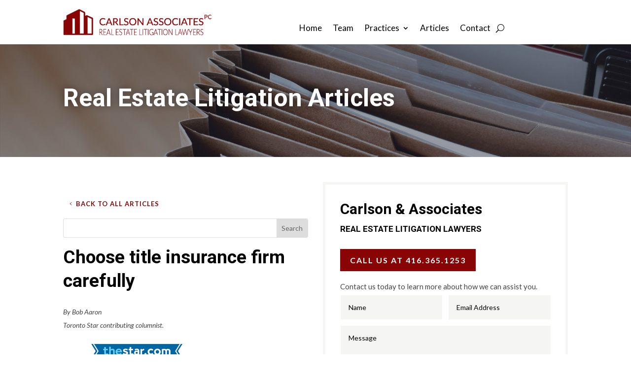

--- FILE ---
content_type: text/html; charset=utf-8
request_url: https://www.google.com/recaptcha/api2/anchor?ar=1&k=6LdsjsQpAAAAAC2yBWYsf0AF6J59VYkVSGT_OEsf&co=aHR0cHM6Ly9jYXJsc29uYXNzb2NpYXRlcy5jYTo0NDM.&hl=en&v=PoyoqOPhxBO7pBk68S4YbpHZ&size=invisible&anchor-ms=20000&execute-ms=30000&cb=kvwouqa91e40
body_size: 48832
content:
<!DOCTYPE HTML><html dir="ltr" lang="en"><head><meta http-equiv="Content-Type" content="text/html; charset=UTF-8">
<meta http-equiv="X-UA-Compatible" content="IE=edge">
<title>reCAPTCHA</title>
<style type="text/css">
/* cyrillic-ext */
@font-face {
  font-family: 'Roboto';
  font-style: normal;
  font-weight: 400;
  font-stretch: 100%;
  src: url(//fonts.gstatic.com/s/roboto/v48/KFO7CnqEu92Fr1ME7kSn66aGLdTylUAMa3GUBHMdazTgWw.woff2) format('woff2');
  unicode-range: U+0460-052F, U+1C80-1C8A, U+20B4, U+2DE0-2DFF, U+A640-A69F, U+FE2E-FE2F;
}
/* cyrillic */
@font-face {
  font-family: 'Roboto';
  font-style: normal;
  font-weight: 400;
  font-stretch: 100%;
  src: url(//fonts.gstatic.com/s/roboto/v48/KFO7CnqEu92Fr1ME7kSn66aGLdTylUAMa3iUBHMdazTgWw.woff2) format('woff2');
  unicode-range: U+0301, U+0400-045F, U+0490-0491, U+04B0-04B1, U+2116;
}
/* greek-ext */
@font-face {
  font-family: 'Roboto';
  font-style: normal;
  font-weight: 400;
  font-stretch: 100%;
  src: url(//fonts.gstatic.com/s/roboto/v48/KFO7CnqEu92Fr1ME7kSn66aGLdTylUAMa3CUBHMdazTgWw.woff2) format('woff2');
  unicode-range: U+1F00-1FFF;
}
/* greek */
@font-face {
  font-family: 'Roboto';
  font-style: normal;
  font-weight: 400;
  font-stretch: 100%;
  src: url(//fonts.gstatic.com/s/roboto/v48/KFO7CnqEu92Fr1ME7kSn66aGLdTylUAMa3-UBHMdazTgWw.woff2) format('woff2');
  unicode-range: U+0370-0377, U+037A-037F, U+0384-038A, U+038C, U+038E-03A1, U+03A3-03FF;
}
/* math */
@font-face {
  font-family: 'Roboto';
  font-style: normal;
  font-weight: 400;
  font-stretch: 100%;
  src: url(//fonts.gstatic.com/s/roboto/v48/KFO7CnqEu92Fr1ME7kSn66aGLdTylUAMawCUBHMdazTgWw.woff2) format('woff2');
  unicode-range: U+0302-0303, U+0305, U+0307-0308, U+0310, U+0312, U+0315, U+031A, U+0326-0327, U+032C, U+032F-0330, U+0332-0333, U+0338, U+033A, U+0346, U+034D, U+0391-03A1, U+03A3-03A9, U+03B1-03C9, U+03D1, U+03D5-03D6, U+03F0-03F1, U+03F4-03F5, U+2016-2017, U+2034-2038, U+203C, U+2040, U+2043, U+2047, U+2050, U+2057, U+205F, U+2070-2071, U+2074-208E, U+2090-209C, U+20D0-20DC, U+20E1, U+20E5-20EF, U+2100-2112, U+2114-2115, U+2117-2121, U+2123-214F, U+2190, U+2192, U+2194-21AE, U+21B0-21E5, U+21F1-21F2, U+21F4-2211, U+2213-2214, U+2216-22FF, U+2308-230B, U+2310, U+2319, U+231C-2321, U+2336-237A, U+237C, U+2395, U+239B-23B7, U+23D0, U+23DC-23E1, U+2474-2475, U+25AF, U+25B3, U+25B7, U+25BD, U+25C1, U+25CA, U+25CC, U+25FB, U+266D-266F, U+27C0-27FF, U+2900-2AFF, U+2B0E-2B11, U+2B30-2B4C, U+2BFE, U+3030, U+FF5B, U+FF5D, U+1D400-1D7FF, U+1EE00-1EEFF;
}
/* symbols */
@font-face {
  font-family: 'Roboto';
  font-style: normal;
  font-weight: 400;
  font-stretch: 100%;
  src: url(//fonts.gstatic.com/s/roboto/v48/KFO7CnqEu92Fr1ME7kSn66aGLdTylUAMaxKUBHMdazTgWw.woff2) format('woff2');
  unicode-range: U+0001-000C, U+000E-001F, U+007F-009F, U+20DD-20E0, U+20E2-20E4, U+2150-218F, U+2190, U+2192, U+2194-2199, U+21AF, U+21E6-21F0, U+21F3, U+2218-2219, U+2299, U+22C4-22C6, U+2300-243F, U+2440-244A, U+2460-24FF, U+25A0-27BF, U+2800-28FF, U+2921-2922, U+2981, U+29BF, U+29EB, U+2B00-2BFF, U+4DC0-4DFF, U+FFF9-FFFB, U+10140-1018E, U+10190-1019C, U+101A0, U+101D0-101FD, U+102E0-102FB, U+10E60-10E7E, U+1D2C0-1D2D3, U+1D2E0-1D37F, U+1F000-1F0FF, U+1F100-1F1AD, U+1F1E6-1F1FF, U+1F30D-1F30F, U+1F315, U+1F31C, U+1F31E, U+1F320-1F32C, U+1F336, U+1F378, U+1F37D, U+1F382, U+1F393-1F39F, U+1F3A7-1F3A8, U+1F3AC-1F3AF, U+1F3C2, U+1F3C4-1F3C6, U+1F3CA-1F3CE, U+1F3D4-1F3E0, U+1F3ED, U+1F3F1-1F3F3, U+1F3F5-1F3F7, U+1F408, U+1F415, U+1F41F, U+1F426, U+1F43F, U+1F441-1F442, U+1F444, U+1F446-1F449, U+1F44C-1F44E, U+1F453, U+1F46A, U+1F47D, U+1F4A3, U+1F4B0, U+1F4B3, U+1F4B9, U+1F4BB, U+1F4BF, U+1F4C8-1F4CB, U+1F4D6, U+1F4DA, U+1F4DF, U+1F4E3-1F4E6, U+1F4EA-1F4ED, U+1F4F7, U+1F4F9-1F4FB, U+1F4FD-1F4FE, U+1F503, U+1F507-1F50B, U+1F50D, U+1F512-1F513, U+1F53E-1F54A, U+1F54F-1F5FA, U+1F610, U+1F650-1F67F, U+1F687, U+1F68D, U+1F691, U+1F694, U+1F698, U+1F6AD, U+1F6B2, U+1F6B9-1F6BA, U+1F6BC, U+1F6C6-1F6CF, U+1F6D3-1F6D7, U+1F6E0-1F6EA, U+1F6F0-1F6F3, U+1F6F7-1F6FC, U+1F700-1F7FF, U+1F800-1F80B, U+1F810-1F847, U+1F850-1F859, U+1F860-1F887, U+1F890-1F8AD, U+1F8B0-1F8BB, U+1F8C0-1F8C1, U+1F900-1F90B, U+1F93B, U+1F946, U+1F984, U+1F996, U+1F9E9, U+1FA00-1FA6F, U+1FA70-1FA7C, U+1FA80-1FA89, U+1FA8F-1FAC6, U+1FACE-1FADC, U+1FADF-1FAE9, U+1FAF0-1FAF8, U+1FB00-1FBFF;
}
/* vietnamese */
@font-face {
  font-family: 'Roboto';
  font-style: normal;
  font-weight: 400;
  font-stretch: 100%;
  src: url(//fonts.gstatic.com/s/roboto/v48/KFO7CnqEu92Fr1ME7kSn66aGLdTylUAMa3OUBHMdazTgWw.woff2) format('woff2');
  unicode-range: U+0102-0103, U+0110-0111, U+0128-0129, U+0168-0169, U+01A0-01A1, U+01AF-01B0, U+0300-0301, U+0303-0304, U+0308-0309, U+0323, U+0329, U+1EA0-1EF9, U+20AB;
}
/* latin-ext */
@font-face {
  font-family: 'Roboto';
  font-style: normal;
  font-weight: 400;
  font-stretch: 100%;
  src: url(//fonts.gstatic.com/s/roboto/v48/KFO7CnqEu92Fr1ME7kSn66aGLdTylUAMa3KUBHMdazTgWw.woff2) format('woff2');
  unicode-range: U+0100-02BA, U+02BD-02C5, U+02C7-02CC, U+02CE-02D7, U+02DD-02FF, U+0304, U+0308, U+0329, U+1D00-1DBF, U+1E00-1E9F, U+1EF2-1EFF, U+2020, U+20A0-20AB, U+20AD-20C0, U+2113, U+2C60-2C7F, U+A720-A7FF;
}
/* latin */
@font-face {
  font-family: 'Roboto';
  font-style: normal;
  font-weight: 400;
  font-stretch: 100%;
  src: url(//fonts.gstatic.com/s/roboto/v48/KFO7CnqEu92Fr1ME7kSn66aGLdTylUAMa3yUBHMdazQ.woff2) format('woff2');
  unicode-range: U+0000-00FF, U+0131, U+0152-0153, U+02BB-02BC, U+02C6, U+02DA, U+02DC, U+0304, U+0308, U+0329, U+2000-206F, U+20AC, U+2122, U+2191, U+2193, U+2212, U+2215, U+FEFF, U+FFFD;
}
/* cyrillic-ext */
@font-face {
  font-family: 'Roboto';
  font-style: normal;
  font-weight: 500;
  font-stretch: 100%;
  src: url(//fonts.gstatic.com/s/roboto/v48/KFO7CnqEu92Fr1ME7kSn66aGLdTylUAMa3GUBHMdazTgWw.woff2) format('woff2');
  unicode-range: U+0460-052F, U+1C80-1C8A, U+20B4, U+2DE0-2DFF, U+A640-A69F, U+FE2E-FE2F;
}
/* cyrillic */
@font-face {
  font-family: 'Roboto';
  font-style: normal;
  font-weight: 500;
  font-stretch: 100%;
  src: url(//fonts.gstatic.com/s/roboto/v48/KFO7CnqEu92Fr1ME7kSn66aGLdTylUAMa3iUBHMdazTgWw.woff2) format('woff2');
  unicode-range: U+0301, U+0400-045F, U+0490-0491, U+04B0-04B1, U+2116;
}
/* greek-ext */
@font-face {
  font-family: 'Roboto';
  font-style: normal;
  font-weight: 500;
  font-stretch: 100%;
  src: url(//fonts.gstatic.com/s/roboto/v48/KFO7CnqEu92Fr1ME7kSn66aGLdTylUAMa3CUBHMdazTgWw.woff2) format('woff2');
  unicode-range: U+1F00-1FFF;
}
/* greek */
@font-face {
  font-family: 'Roboto';
  font-style: normal;
  font-weight: 500;
  font-stretch: 100%;
  src: url(//fonts.gstatic.com/s/roboto/v48/KFO7CnqEu92Fr1ME7kSn66aGLdTylUAMa3-UBHMdazTgWw.woff2) format('woff2');
  unicode-range: U+0370-0377, U+037A-037F, U+0384-038A, U+038C, U+038E-03A1, U+03A3-03FF;
}
/* math */
@font-face {
  font-family: 'Roboto';
  font-style: normal;
  font-weight: 500;
  font-stretch: 100%;
  src: url(//fonts.gstatic.com/s/roboto/v48/KFO7CnqEu92Fr1ME7kSn66aGLdTylUAMawCUBHMdazTgWw.woff2) format('woff2');
  unicode-range: U+0302-0303, U+0305, U+0307-0308, U+0310, U+0312, U+0315, U+031A, U+0326-0327, U+032C, U+032F-0330, U+0332-0333, U+0338, U+033A, U+0346, U+034D, U+0391-03A1, U+03A3-03A9, U+03B1-03C9, U+03D1, U+03D5-03D6, U+03F0-03F1, U+03F4-03F5, U+2016-2017, U+2034-2038, U+203C, U+2040, U+2043, U+2047, U+2050, U+2057, U+205F, U+2070-2071, U+2074-208E, U+2090-209C, U+20D0-20DC, U+20E1, U+20E5-20EF, U+2100-2112, U+2114-2115, U+2117-2121, U+2123-214F, U+2190, U+2192, U+2194-21AE, U+21B0-21E5, U+21F1-21F2, U+21F4-2211, U+2213-2214, U+2216-22FF, U+2308-230B, U+2310, U+2319, U+231C-2321, U+2336-237A, U+237C, U+2395, U+239B-23B7, U+23D0, U+23DC-23E1, U+2474-2475, U+25AF, U+25B3, U+25B7, U+25BD, U+25C1, U+25CA, U+25CC, U+25FB, U+266D-266F, U+27C0-27FF, U+2900-2AFF, U+2B0E-2B11, U+2B30-2B4C, U+2BFE, U+3030, U+FF5B, U+FF5D, U+1D400-1D7FF, U+1EE00-1EEFF;
}
/* symbols */
@font-face {
  font-family: 'Roboto';
  font-style: normal;
  font-weight: 500;
  font-stretch: 100%;
  src: url(//fonts.gstatic.com/s/roboto/v48/KFO7CnqEu92Fr1ME7kSn66aGLdTylUAMaxKUBHMdazTgWw.woff2) format('woff2');
  unicode-range: U+0001-000C, U+000E-001F, U+007F-009F, U+20DD-20E0, U+20E2-20E4, U+2150-218F, U+2190, U+2192, U+2194-2199, U+21AF, U+21E6-21F0, U+21F3, U+2218-2219, U+2299, U+22C4-22C6, U+2300-243F, U+2440-244A, U+2460-24FF, U+25A0-27BF, U+2800-28FF, U+2921-2922, U+2981, U+29BF, U+29EB, U+2B00-2BFF, U+4DC0-4DFF, U+FFF9-FFFB, U+10140-1018E, U+10190-1019C, U+101A0, U+101D0-101FD, U+102E0-102FB, U+10E60-10E7E, U+1D2C0-1D2D3, U+1D2E0-1D37F, U+1F000-1F0FF, U+1F100-1F1AD, U+1F1E6-1F1FF, U+1F30D-1F30F, U+1F315, U+1F31C, U+1F31E, U+1F320-1F32C, U+1F336, U+1F378, U+1F37D, U+1F382, U+1F393-1F39F, U+1F3A7-1F3A8, U+1F3AC-1F3AF, U+1F3C2, U+1F3C4-1F3C6, U+1F3CA-1F3CE, U+1F3D4-1F3E0, U+1F3ED, U+1F3F1-1F3F3, U+1F3F5-1F3F7, U+1F408, U+1F415, U+1F41F, U+1F426, U+1F43F, U+1F441-1F442, U+1F444, U+1F446-1F449, U+1F44C-1F44E, U+1F453, U+1F46A, U+1F47D, U+1F4A3, U+1F4B0, U+1F4B3, U+1F4B9, U+1F4BB, U+1F4BF, U+1F4C8-1F4CB, U+1F4D6, U+1F4DA, U+1F4DF, U+1F4E3-1F4E6, U+1F4EA-1F4ED, U+1F4F7, U+1F4F9-1F4FB, U+1F4FD-1F4FE, U+1F503, U+1F507-1F50B, U+1F50D, U+1F512-1F513, U+1F53E-1F54A, U+1F54F-1F5FA, U+1F610, U+1F650-1F67F, U+1F687, U+1F68D, U+1F691, U+1F694, U+1F698, U+1F6AD, U+1F6B2, U+1F6B9-1F6BA, U+1F6BC, U+1F6C6-1F6CF, U+1F6D3-1F6D7, U+1F6E0-1F6EA, U+1F6F0-1F6F3, U+1F6F7-1F6FC, U+1F700-1F7FF, U+1F800-1F80B, U+1F810-1F847, U+1F850-1F859, U+1F860-1F887, U+1F890-1F8AD, U+1F8B0-1F8BB, U+1F8C0-1F8C1, U+1F900-1F90B, U+1F93B, U+1F946, U+1F984, U+1F996, U+1F9E9, U+1FA00-1FA6F, U+1FA70-1FA7C, U+1FA80-1FA89, U+1FA8F-1FAC6, U+1FACE-1FADC, U+1FADF-1FAE9, U+1FAF0-1FAF8, U+1FB00-1FBFF;
}
/* vietnamese */
@font-face {
  font-family: 'Roboto';
  font-style: normal;
  font-weight: 500;
  font-stretch: 100%;
  src: url(//fonts.gstatic.com/s/roboto/v48/KFO7CnqEu92Fr1ME7kSn66aGLdTylUAMa3OUBHMdazTgWw.woff2) format('woff2');
  unicode-range: U+0102-0103, U+0110-0111, U+0128-0129, U+0168-0169, U+01A0-01A1, U+01AF-01B0, U+0300-0301, U+0303-0304, U+0308-0309, U+0323, U+0329, U+1EA0-1EF9, U+20AB;
}
/* latin-ext */
@font-face {
  font-family: 'Roboto';
  font-style: normal;
  font-weight: 500;
  font-stretch: 100%;
  src: url(//fonts.gstatic.com/s/roboto/v48/KFO7CnqEu92Fr1ME7kSn66aGLdTylUAMa3KUBHMdazTgWw.woff2) format('woff2');
  unicode-range: U+0100-02BA, U+02BD-02C5, U+02C7-02CC, U+02CE-02D7, U+02DD-02FF, U+0304, U+0308, U+0329, U+1D00-1DBF, U+1E00-1E9F, U+1EF2-1EFF, U+2020, U+20A0-20AB, U+20AD-20C0, U+2113, U+2C60-2C7F, U+A720-A7FF;
}
/* latin */
@font-face {
  font-family: 'Roboto';
  font-style: normal;
  font-weight: 500;
  font-stretch: 100%;
  src: url(//fonts.gstatic.com/s/roboto/v48/KFO7CnqEu92Fr1ME7kSn66aGLdTylUAMa3yUBHMdazQ.woff2) format('woff2');
  unicode-range: U+0000-00FF, U+0131, U+0152-0153, U+02BB-02BC, U+02C6, U+02DA, U+02DC, U+0304, U+0308, U+0329, U+2000-206F, U+20AC, U+2122, U+2191, U+2193, U+2212, U+2215, U+FEFF, U+FFFD;
}
/* cyrillic-ext */
@font-face {
  font-family: 'Roboto';
  font-style: normal;
  font-weight: 900;
  font-stretch: 100%;
  src: url(//fonts.gstatic.com/s/roboto/v48/KFO7CnqEu92Fr1ME7kSn66aGLdTylUAMa3GUBHMdazTgWw.woff2) format('woff2');
  unicode-range: U+0460-052F, U+1C80-1C8A, U+20B4, U+2DE0-2DFF, U+A640-A69F, U+FE2E-FE2F;
}
/* cyrillic */
@font-face {
  font-family: 'Roboto';
  font-style: normal;
  font-weight: 900;
  font-stretch: 100%;
  src: url(//fonts.gstatic.com/s/roboto/v48/KFO7CnqEu92Fr1ME7kSn66aGLdTylUAMa3iUBHMdazTgWw.woff2) format('woff2');
  unicode-range: U+0301, U+0400-045F, U+0490-0491, U+04B0-04B1, U+2116;
}
/* greek-ext */
@font-face {
  font-family: 'Roboto';
  font-style: normal;
  font-weight: 900;
  font-stretch: 100%;
  src: url(//fonts.gstatic.com/s/roboto/v48/KFO7CnqEu92Fr1ME7kSn66aGLdTylUAMa3CUBHMdazTgWw.woff2) format('woff2');
  unicode-range: U+1F00-1FFF;
}
/* greek */
@font-face {
  font-family: 'Roboto';
  font-style: normal;
  font-weight: 900;
  font-stretch: 100%;
  src: url(//fonts.gstatic.com/s/roboto/v48/KFO7CnqEu92Fr1ME7kSn66aGLdTylUAMa3-UBHMdazTgWw.woff2) format('woff2');
  unicode-range: U+0370-0377, U+037A-037F, U+0384-038A, U+038C, U+038E-03A1, U+03A3-03FF;
}
/* math */
@font-face {
  font-family: 'Roboto';
  font-style: normal;
  font-weight: 900;
  font-stretch: 100%;
  src: url(//fonts.gstatic.com/s/roboto/v48/KFO7CnqEu92Fr1ME7kSn66aGLdTylUAMawCUBHMdazTgWw.woff2) format('woff2');
  unicode-range: U+0302-0303, U+0305, U+0307-0308, U+0310, U+0312, U+0315, U+031A, U+0326-0327, U+032C, U+032F-0330, U+0332-0333, U+0338, U+033A, U+0346, U+034D, U+0391-03A1, U+03A3-03A9, U+03B1-03C9, U+03D1, U+03D5-03D6, U+03F0-03F1, U+03F4-03F5, U+2016-2017, U+2034-2038, U+203C, U+2040, U+2043, U+2047, U+2050, U+2057, U+205F, U+2070-2071, U+2074-208E, U+2090-209C, U+20D0-20DC, U+20E1, U+20E5-20EF, U+2100-2112, U+2114-2115, U+2117-2121, U+2123-214F, U+2190, U+2192, U+2194-21AE, U+21B0-21E5, U+21F1-21F2, U+21F4-2211, U+2213-2214, U+2216-22FF, U+2308-230B, U+2310, U+2319, U+231C-2321, U+2336-237A, U+237C, U+2395, U+239B-23B7, U+23D0, U+23DC-23E1, U+2474-2475, U+25AF, U+25B3, U+25B7, U+25BD, U+25C1, U+25CA, U+25CC, U+25FB, U+266D-266F, U+27C0-27FF, U+2900-2AFF, U+2B0E-2B11, U+2B30-2B4C, U+2BFE, U+3030, U+FF5B, U+FF5D, U+1D400-1D7FF, U+1EE00-1EEFF;
}
/* symbols */
@font-face {
  font-family: 'Roboto';
  font-style: normal;
  font-weight: 900;
  font-stretch: 100%;
  src: url(//fonts.gstatic.com/s/roboto/v48/KFO7CnqEu92Fr1ME7kSn66aGLdTylUAMaxKUBHMdazTgWw.woff2) format('woff2');
  unicode-range: U+0001-000C, U+000E-001F, U+007F-009F, U+20DD-20E0, U+20E2-20E4, U+2150-218F, U+2190, U+2192, U+2194-2199, U+21AF, U+21E6-21F0, U+21F3, U+2218-2219, U+2299, U+22C4-22C6, U+2300-243F, U+2440-244A, U+2460-24FF, U+25A0-27BF, U+2800-28FF, U+2921-2922, U+2981, U+29BF, U+29EB, U+2B00-2BFF, U+4DC0-4DFF, U+FFF9-FFFB, U+10140-1018E, U+10190-1019C, U+101A0, U+101D0-101FD, U+102E0-102FB, U+10E60-10E7E, U+1D2C0-1D2D3, U+1D2E0-1D37F, U+1F000-1F0FF, U+1F100-1F1AD, U+1F1E6-1F1FF, U+1F30D-1F30F, U+1F315, U+1F31C, U+1F31E, U+1F320-1F32C, U+1F336, U+1F378, U+1F37D, U+1F382, U+1F393-1F39F, U+1F3A7-1F3A8, U+1F3AC-1F3AF, U+1F3C2, U+1F3C4-1F3C6, U+1F3CA-1F3CE, U+1F3D4-1F3E0, U+1F3ED, U+1F3F1-1F3F3, U+1F3F5-1F3F7, U+1F408, U+1F415, U+1F41F, U+1F426, U+1F43F, U+1F441-1F442, U+1F444, U+1F446-1F449, U+1F44C-1F44E, U+1F453, U+1F46A, U+1F47D, U+1F4A3, U+1F4B0, U+1F4B3, U+1F4B9, U+1F4BB, U+1F4BF, U+1F4C8-1F4CB, U+1F4D6, U+1F4DA, U+1F4DF, U+1F4E3-1F4E6, U+1F4EA-1F4ED, U+1F4F7, U+1F4F9-1F4FB, U+1F4FD-1F4FE, U+1F503, U+1F507-1F50B, U+1F50D, U+1F512-1F513, U+1F53E-1F54A, U+1F54F-1F5FA, U+1F610, U+1F650-1F67F, U+1F687, U+1F68D, U+1F691, U+1F694, U+1F698, U+1F6AD, U+1F6B2, U+1F6B9-1F6BA, U+1F6BC, U+1F6C6-1F6CF, U+1F6D3-1F6D7, U+1F6E0-1F6EA, U+1F6F0-1F6F3, U+1F6F7-1F6FC, U+1F700-1F7FF, U+1F800-1F80B, U+1F810-1F847, U+1F850-1F859, U+1F860-1F887, U+1F890-1F8AD, U+1F8B0-1F8BB, U+1F8C0-1F8C1, U+1F900-1F90B, U+1F93B, U+1F946, U+1F984, U+1F996, U+1F9E9, U+1FA00-1FA6F, U+1FA70-1FA7C, U+1FA80-1FA89, U+1FA8F-1FAC6, U+1FACE-1FADC, U+1FADF-1FAE9, U+1FAF0-1FAF8, U+1FB00-1FBFF;
}
/* vietnamese */
@font-face {
  font-family: 'Roboto';
  font-style: normal;
  font-weight: 900;
  font-stretch: 100%;
  src: url(//fonts.gstatic.com/s/roboto/v48/KFO7CnqEu92Fr1ME7kSn66aGLdTylUAMa3OUBHMdazTgWw.woff2) format('woff2');
  unicode-range: U+0102-0103, U+0110-0111, U+0128-0129, U+0168-0169, U+01A0-01A1, U+01AF-01B0, U+0300-0301, U+0303-0304, U+0308-0309, U+0323, U+0329, U+1EA0-1EF9, U+20AB;
}
/* latin-ext */
@font-face {
  font-family: 'Roboto';
  font-style: normal;
  font-weight: 900;
  font-stretch: 100%;
  src: url(//fonts.gstatic.com/s/roboto/v48/KFO7CnqEu92Fr1ME7kSn66aGLdTylUAMa3KUBHMdazTgWw.woff2) format('woff2');
  unicode-range: U+0100-02BA, U+02BD-02C5, U+02C7-02CC, U+02CE-02D7, U+02DD-02FF, U+0304, U+0308, U+0329, U+1D00-1DBF, U+1E00-1E9F, U+1EF2-1EFF, U+2020, U+20A0-20AB, U+20AD-20C0, U+2113, U+2C60-2C7F, U+A720-A7FF;
}
/* latin */
@font-face {
  font-family: 'Roboto';
  font-style: normal;
  font-weight: 900;
  font-stretch: 100%;
  src: url(//fonts.gstatic.com/s/roboto/v48/KFO7CnqEu92Fr1ME7kSn66aGLdTylUAMa3yUBHMdazQ.woff2) format('woff2');
  unicode-range: U+0000-00FF, U+0131, U+0152-0153, U+02BB-02BC, U+02C6, U+02DA, U+02DC, U+0304, U+0308, U+0329, U+2000-206F, U+20AC, U+2122, U+2191, U+2193, U+2212, U+2215, U+FEFF, U+FFFD;
}

</style>
<link rel="stylesheet" type="text/css" href="https://www.gstatic.com/recaptcha/releases/PoyoqOPhxBO7pBk68S4YbpHZ/styles__ltr.css">
<script nonce="T2y1qjc1na7MOf7TxPC0Ow" type="text/javascript">window['__recaptcha_api'] = 'https://www.google.com/recaptcha/api2/';</script>
<script type="text/javascript" src="https://www.gstatic.com/recaptcha/releases/PoyoqOPhxBO7pBk68S4YbpHZ/recaptcha__en.js" nonce="T2y1qjc1na7MOf7TxPC0Ow">
      
    </script></head>
<body><div id="rc-anchor-alert" class="rc-anchor-alert"></div>
<input type="hidden" id="recaptcha-token" value="[base64]">
<script type="text/javascript" nonce="T2y1qjc1na7MOf7TxPC0Ow">
      recaptcha.anchor.Main.init("[\x22ainput\x22,[\x22bgdata\x22,\x22\x22,\[base64]/[base64]/[base64]/ZyhXLGgpOnEoW04sMjEsbF0sVywwKSxoKSxmYWxzZSxmYWxzZSl9Y2F0Y2goayl7RygzNTgsVyk/[base64]/[base64]/[base64]/[base64]/[base64]/[base64]/[base64]/bmV3IEJbT10oRFswXSk6dz09Mj9uZXcgQltPXShEWzBdLERbMV0pOnc9PTM/bmV3IEJbT10oRFswXSxEWzFdLERbMl0pOnc9PTQ/[base64]/[base64]/[base64]/[base64]/[base64]\\u003d\x22,\[base64]\\u003d\x22,\x22FcKrPi9sP3jDlnvCkhwQw4fDkMK0wqZObx7Ci3VmCsKZw7jCoSzCr0fCrsKZfsKfwp4BEMKXOWxbw5NhHsOLFzd6wr3DsnoucEFyw6/Drnwwwpw1w6kOZFIxesK/w7Vrw4NyXcKJw6IBOMKrEsKjOCDDvsOCaT1Mw7nCjcOufh8OFCLDqcOjw4t1FTwKw4QOwqbDuMKba8Oww58fw5XDh3rDicK3wpLDn8O/RMOJZ8Otw5zDisKZWMKlZMKkwpDDnDDDl13Cs0JyOTfDqcO8wrfDjjrCusOXwpJSw47CrVIOw6XDkBcxT8K7Y3LDl27Djy3DqDjCi8Kqw70KXcKlXsOMDcKlA8OvwpvCgsKYw4Jaw5hYw7p4XkfDvHLDlsK4ScOCw4kFw5DDuV7DgcOWHGEQOsOUO8K/NXLCoMOjJSQPFMOBwoBeI3HDnFlBwq0Ee8KDAGonw6PDq0/DhsOewo12H8OpwqvCjHkxw4NMXsO0JgLCkGvDmkEFWBbCqsOQw7DDuCAMW3EOMcK0wqo1wrt9w4fDtmUEHR/CgiPDpsKOSxfDusOzwrYRw6wRwoYMwq1cUMKhUHJTecOywrTCvU02w7/[base64]/CrMK7PcO+PcOPw4AIwrbCgMOKecOFUMO/dMKWSj7Cqxlqw4LDosKiw5vDvCTCjcOYw6FxAlTDjG1/w6lveFfCoRzDucO2ZGRsW8KsJ8Kawp/[base64]/woLCjsOMaMOfw4rDgMKLGxDDkSXDmVbCkD9QTSYlwqDDrCvCkMOnw4/DoMOAwoZaHsOWwp13FxtxwpRTw7Z4woDDl2IAwobCrR8lDsO6wqjDvcKpQlHCvMOKGMOyNMKVZzwOVEHClMKtWcKYwox2w57Cl0cdwrwbw47CtcKmZ1tVZGwMwpbDiAXChH3Cq0/DrMOyJcKXw5TDsRTDksKWbgPDlAdDw7AVbMKOwpDDp8OgI8OWwrvClsK4OELCoD/CphTCjEPDmDEYw7Y6a8OVasKBw6IBUcK5wqnCl8Oww5Q4AwzDgcOeLnpxH8OhTcObeg7Cq0/CrMOzw54JB3DCm09GwpgJLcORXWlMwpbCvMOmOMKvwpTCuSZ0NsK4RiYwXcKJcAbDnMKXNHzDvsKawqhoasKGw5fDu8OBME8/VQ/ClnwdXcKzVj/CscORwpPCpsOqC8KTwp11cMK/eMKje1UKGDzDuiNAw6MTw4PDlcOhVMO0Y8O/dFBWfjPClS4ZwpjCoW/[base64]/w5vDrMOyG8KVwp1AZRYVwrfDjMKfWU/Ci8Khw5jDicOcwpYVF8KiTl4PJXIpBMO+VsOKTMO6YmXCiRHDg8K/w7heeXrDusONworCpCN5b8Kew6RqwrcWw4AfwqTDjHAqB2bDtWDDgcKfcsORwolrwqjDqcO1wpTCjcOIDXxPT3/DkUMGwpPDqww5J8O7KMKkw6vDgsO0wobDscOCwptoIMKywqfCpcKvAcK3w44lK8Ogw6rCt8KTd8K/LVLCnFnDiMKyw5B+Wh4ePcKMwoHCsMKBwqkOwqcMwql3woVzwo5Lw4lTV8OlFXIhw7bCncOKwqnCiMKjTiduwrvCusOZw5NXcQ/CqMO7wpMVcsKfWip8IsKkJA5Vw6hWG8OPJi15VsKFwrZ6PcKaVDvCiVkiw6VFwpnDm8OXw4bCoV7Cl8KtEsKUwpHCscKPWAXDvMKawobCvybCnFA1w6vDogQqw7JOTBHCg8K1worDqnHCo1PDgMKewrtJw4kEw4gxwoM4wrHDsh4eDMODRMO/w4LClwFJw4hUwr8BKMOewprCnhbCmcK1J8ORVsKkwqDDuHLDhQlEwr/CusOew7UQwo9Uw5vClMOxfwbDr2tdM1vCnA3CrDbDpAsZKDTCpsK+ATZAwqbCrG/Dh8O1KsKfHE11VcO8acK/[base64]/Cv2LCu8O9w4TDpHdfBQTClcKsw4ZhXMKUwolNwq3DrD3DujYvw59fw5F6wq3Drg5Xw6gCF8Kyfw1qcDrDvMODSgbCuMOdwo13w5tNw4/[base64]/DpcKkw4jDumktccKswo5bw7jDvD/DtMKhwpEOw7UbZmLDhxceDA7Cn8OiFMOyXsKsw67DoyAUI8Obwqsow73Cu0kBeMOnwp4cwpHCmcKew5Rfwps+FgxFw6Icby7Cj8K9w5AbwrLDh0MDwp4lZR1mZnnCoUZswprDusOKacKBesOhUgXClMKww5PDoMKow5oTwoNjFT/CoibDo0hlwq3DuyEmNUTDtFkncwUzw67DvcOqw6hPw7zCoMOAIcOAEMKSGsKoAhN0wr7DkWbCuBXDpVnCqFDCrMOgOcO2RCwmLVFkDsO2w7VGw7RcVcKAwq3DljV+N2A1wqTCjBoPfgLCpi07w7TCoigYScKacMK9w4/DplYWwpwywp/DgcKzwpLChGQPwqtuwrJRwojCqEdFwpAgWhMwwrhoN8Oww6XDqwElw6sgA8O8wo/[base64]/CjMKbwo3DrQFRwoVDw7sGCcOHwpvDnVtJwr8mQkVnw55sBcOvIVXDiTokwrU9w6TCjEhKKQtGwrYcF8KUPSRZCMK1dcKufEcQw6XDncKdwqZpBlXDkRHCg2TDl1JeKB/[base64]/[base64]/Dq8OGw6LDosKFw4jDoh8dHWcyX8OxcA3Cvi7CkVAFZl97fMOxw5zDjMKbS8K0w44dJsK3OsKlwpoDwoZeYsKiw41RwovDv1IgVCASwq/CjmHDv8KHO2rClMKowpQfwqzCgxrDqDUmw5cpAMKSwrs8wopiL3DCssKOw7Mywp3DiyfCg1FfG17DscOQKRknwqYnwqxyfAnDmR/DgsKyw7o+w5nDi0Mhw4E2wpllGnfCg8KIwrwZwp0awqhKw41Tw7BZwqleTh0gw4XCgSXDs8OHwrLDpk8sM8KUw4zDicKEa1ccFxfDlcKWbDfCosO+QsO6w7HClDlhWMK9wpoNXcK7w5FhEsKVBcKlAHVVwpHDnsOzwqjChUs3wolawr/CigrDvMKaRkhuw48Pw5pJABPDnsOqdG/[base64]/OcK9XzU2wrfCsMKMRcK1A8OCGxrCtQ7DosO9wpjDs8OFAABvw7HDrsOnwq9Ww4XCp8Ofw5fDucKBGA7Dlk/CsTDDm2LDvcOxK2bDuCgeGsOKwpkkd8O0GcO2wpEcw6TDs3HDrD4Cw6zCsMO6w4o4WMKrZQkQPsOvB1LCpw/Dn8OddQQ9cMKbYw8AwqZVZW/[base64]/[base64]/CnmpJw4/CmcOtwpAOPcKje8OgwqrCtTHCoAjDujYIeMKOWFXDuzNQGMK2w5UXw7RFOcK/UTAYw7bCoTpNTzMYw7vDpsKFPDzClMOnw5vDpcKGw5BAJ355w4/CqcKWw6kDEcKVw6zCtMKDOcK/wq/[base64]/Ck8KVw5Njw5tFDcKvw6zDt0HDp8Ofwqd4w5fDgcOHw6zCmDrDjsO2wqI/YcOGMTTCqcOawpokQk4uw7VeUMKswojChFHCtsO3w4HDjkvCscOcKw/[base64]/w7sYwpViwpnCu8KUOXkTDTJdwrvDqMOew5IkwqbDomXClBsOX3TCvsKkAxjDh8KpW0nDtcK3UXbDnDTDt8ORNiPClVjDl8K9wpp2dcOWBmJKw7hMwrXCtcK/[base64]/[base64]/ZcOLwqIPwow0XsKobVRzw53ClydDw47CowNAwrrDkm/Dg3ICw5zDtcO3w51UOXHCq8Ojwok6GsObdsKNw4g8G8OFPXA+alHDlsKLe8O0KsO0ERUCDMK8GsKpHxciFHDDscOAwoU5SMOqf1I+PkdZw4TCkcOBemTDsSnDmGvDvSnCucKjwqdvMsKTwrHCji/[base64]/DvTsGw4QGU8OVw7g1CsKIwqpxwo4EfHIFIG7DqgcEf1Zwwr5FwovDmMOzwoPCnCsSwp51w6c7BH0Sw5PDjMO5U8O8X8KQU8OzR3JIw5dzwpTDngTDth3CrjZjO8KWwohPJcO7wqBfwqbDiG/[base64]/[base64]/wpzChSzCjMOmwpRVwpLDs2/CrcKXBi8aworDohjDpsKie8Kya8OJNgnDsX9OacKIWsOOHEHCtMKYwpZuJX/DsGQeScKDwrDDn8K3A8KiE8O/M8KWw4nDvkvDsjjCoMKqUMKJwrV/woHDvRZ5b2DDnQ3CtFBKCWVZwpPDl1rCscOqKT/[base64]/Co8K/w6N+MDrDoMKgw5XDksObDDc5C0zDrMOZwpAwL8OsO8OQw4BNZcKBwoNmwr/CvcOlw7nDucKwwq/CgnPDoSvCiXTDosO0DsKMRMOqKcORwo/Dk8KUc1HCuB5vwq0ew49Gw7zCo8OEwoJJw7rDsn5uQycvwrE0wpHDuR3CmxxOw7/CgC1KB2TDk010wqLClRrDu8OvUHphHcO6w6TCoMK+w7wOO8KEw6vCjibCvyHDrGM3w6VmWFI5w4hGwq4cw7kIGsKvYCTDjcObaRTDjnXChj3Dv8KhTB89w6bCksOufRLDpMKofsK4wocQTsO5w6IWR3xdWg4CwqrCpsOle8K/w5XDqcO9O8Opw5pMMcO7AknCm03Dm0fCocKswrnCqA1HwotIMcK6GcK+CsK2EcObexPDpMOQw4wUJBXDsSlfw7HCqAhCw7ZhQH4Twq1yw78bw7bCgsKyP8KheBxUw68ZIMO5w53CkMOiNn/CinNLw742w4/Dp8OiEXzDlMK9RlnDssO0wp3Cr8O+wqPDqcKNSMOSK1fDisKIHMK8wpMgHB7DjcO2wqMgfcKXwoTDmwI6HsOgf8K1wo7CrMKOTBfCrcK2F8Krw47DnizCsBfDtMOMMSQAwoPDlMOuZwU/wppswokJVMOGwopqNcKKwoHDgwPCgRIXDsKKw4fCjw5Sw73Cinhjw4Flw7Eyw4V9KUXDmRDCn0TCh8KXZMOrTcKQw6rCvcKUwpUHwqHDlMK+N8O3w4hUw5hSEQwVPgMKwrTCq8K5KA/DlMK9UcKzKcKCGnDCvsOcwpPDqGBvfiLDksKcesOcwpcEURDDr2JHwrHDvCrCgiDDgsOYZcKQSFDDtQHCoR/DpcOKw5LCo8OjwoXDqQEVwqrDt8K9DsOpw4wHRcKnL8KQw504KMKrwotcfcKMw5/CmxoKBDzDssObdjEOw4htw63DmsK3JcKQw6V8w7zDicO2MVU/DcKHKcOuwqrCp3zCmcOXw4/[base64]/[base64]/CgsKTDcKZw7JLw6kDCsOUw7jChQ/CuyfDrMKSSsOaSyTDtjJwAMOnNwg9w6PCtcO+cz7DvcKKw5ZLTDfDm8Kww7/[base64]/CqW3DtMOZwo/CrSrDpnzDpMKow6loD8OwFsKXw7BBRk7DgFImdsOXwpUjwr7DumTDlVvDgsOowpPDj2/[base64]/DosK8fcK6wovClhhCUcOBw4fCnMKjw7/[base64]/DtsOqZsOcb8OqwpHDozTDosKywoXCii7DvcO9w7/DqMOxw7ZFw5o5RMOMERjCpMKVwoLClGXCv8OFwrvDvyQSY8OEw7HDkxHClH/[base64]/DuMKIwqbDg8OLwqbCmwx7w73Dj8OUw7PDqCEQNsOyYyYABzrDgDrDimzCh8KIe8OdTSAWMcOhw4ZoV8KRNMK1wr0SPcK7wp/[base64]/CisKww5bDuDZPw7Q7w7ZPwp9IEsOqwogBHEvCssKAak/CrDAhByZjRALDgsOVw4/ChsO3w6jCpljDv0h7BW7Crl5ZK8OPw7jDrsOLwrLDucOSAcOgHTvDkcKlw4gqw4l6UcO0VcOGasKEwrlGGDJLacOeWMOvwqjCuFZGPFXDq8ODJ0dfWMKzZ8OqDxFyN8KnwqF3w4cQDVXCplMZwqrDlx98W21sw4fDlMO0wpMvBn7CusO/[base64]/CuSYAw6olwq/Dm8ObBWjCiWwcZEzCpMOvwp8Jw7PCmz7DtsOCw5/CuMKtDHIwwqxCw5BxB8OtBsK7wpXCgsK+wovCoMKHwrsNK0HDqVtocTN3wrxfe8Kow5EMw7NHwqPDuMKCVMOrPmLCllbDjGDCiMOXYx81w7bCj8KWXV7DiAMGwr/[base64]/CoMOTwrrDrMOCSzTDvF/DjhM9QBNaChbCncO9I8KGYMKaV8OCPsOsZ8O5IMO9w4rDvhIuRsK6VWIfwqXCoBfCl8O/wqrCtz7DnTkMw64Gw5HClWkFwoTCusKXwrvDh3/DhFLDnQrCgR8Gw4fDgVJOKsOwQGjCmsK3X8Kcw7PDliwSQMO/PhvCtjzCnUATw6dVw4/DqwjDo1bDjXTCgWl/SMOKL8KFIsOBRH/DjsKqwrxCw5/Cj8OWwpHCu8OQw4/Cg8OywpXDuMOaw64oQmZdc3XCo8KwFER2woA2w50swp/DgEvCqMO7Km7CrhTCmGXCkHRFdyrDlQoLdzJEwrolw70fRizDucOyw7nDscOoMB5zw48DEsKFw7IowrRoeMKbw4HCrDI5wp1Mwq/Dnw1tw4hBworDrinCjHzCscOMw63CgcKVN8OvwpDDk3x4wo4/woJUwq5NYcOTw7dOCBBtBxzDv2TCucODw5/[base64]/DjgRrBMOvwqd/w7vDjVvCi8KRwrPDgMKXeA7CiMKAwrtiwojCs8Kjwpcle8KOGsOYwqTCpcOswro4w5InCsKewo/[base64]/[base64]/wqzCoGFqKmTCm8O1WTM5w7nCgsO1wo/Csl/[base64]/[base64]/Cm3nDvsK4worDizhbwoDDvGzDpyrClcK7SsOtQsKQwq/[base64]/ChkBtFcOCT8KAWXkmwrgzw73Dl8OgO8OEwqE9w70YW8KTw5NaQzlAEMKcLcKYw4zDisOqNMO3c2HCll5/AQsgdURUwqvChcOUEMK0O8OYw4TDh2jChSHCvl04woB/[base64]/AFIUBG7Dg8Oaw5M7w6LDsFPDnG3DrzjCvcOBLmQmLE4JH2gcQ8O7w65ZAyEkXMOORcO6OcOOw78TXB86byVHwrjCgsOfQH1lFhjDg8Ojw5Maw4/Coy9sw6VgQSkhDMKRwoZXa8K7IXYUwq7Dn8K7w7EYwpg2w6UXL8OUw4DCl8O6N8OfTkNww77Co8OjwoHCo17DghPChsKZS8OUa1EuwpXDmsKxwogOSVotwrDDjmvChsOCTsKJwqFGZCjDtD/Dqmpnwp8RIDBywrlYwr7Dn8OGP3bDo0rCusO8ZBjCmS7DrcO7wrVqwo7DscK1BmPDsWkKMD/DiMOowrnDoMOPwpJTSsOBScK4wqldKigYfsOPwqQCw5YPHXIYJRIPW8OWw5MEYS0gVlDChMO7OMOswqfDv2/DhcKfbBTCvUnCjlgdUsOrw7spw7zCnMOFwpp3wr4Mw5oaFE4HAV0ULHfCuMKXaMKxZHAhC8Oyw745GsOxw5pRLcKwXDpEwqcVKcOpwpTDucOTbAkiwrRdw4bCqy7Cg8O3w6hhOW/CmMK+w7fCqitxPsKSwqnCj0rDi8KZw7cSw4BPMnfCpsK9w5nCsX/[base64]/[base64]/DvMKGwoXCrFPCumwNwoB0LsOIFMOrXsKgwpI6w7LDtEwxw6BKwrrCvsKsw4Y1w4Jdwo3DscKhRy0dwrh0L8KuasKscsKAYTrDijIDUsO3wq/Cj8OgwoAbwowbwqV8wot7wrMjf0LDrVJyZBzCr8KIw6QsPcOWwoQGwrvCoXXCiD9KwozDq8OTwrkhw4IhIMOTwpMuDkxBR8KKfinDnjLCkcOpwppCwqNkwrbCnE3CoDtYS1I+LsOhw4vCt8OHwo9nZGskw5UWJi/[base64]/wppXwoI+RMKze2HDsUzDscOUworClMKew5V5wqLDrizCp2PCicKIw6ZJfH9uc1PCp2DCpjzDssKXwprDrMKSC8K/dMKwwqRNGMOIwr0Bw7UmwodMwr45LsKiw5rDkQzCmsKGR1E1HcKLwqDDmiV5wo1OaMK1OsOHeCvCkmp6c1XCjmtJw7A2Q8KgA8K9w67DiUnCuAnCp8K+UcOGw7PComXCgn7DqmfCoClYBsKawr3DhgFUwr5nw4jCgV9SISgpPCEwwprDmxrDg8OaWDrDqMOdSzt/w6E6wpNIw5xOwpXDqQ9Kw6DDtw7CmMOYJULDsisdwrDCqjEhIFzChzstZsO3aUPCmEYlw4/CqcOwwpkTTnXCql8yG8KQSMKswo7Dn1fCg3TDucK7asK0w4vDhsOHw5V3RiTDtsKHGcK3wq5BAsO7w7kEwqTCm8KgMsK/w5spw4FmacOmfhPCtcO0wqEQw4nDoMKtwqrDkcOtIlbDsMOWHUjColzCrxXCgsKBw49xRsORSk55BzF1EW87wofCoQMGwrbDnEXDqMO7wqQ9w5TCtmgsLxzDumsjFEHDoBwow5grBDLCncOxwprCu3Z4w7RgwrrDu8OQwoHCpV3CicOVw6AjwpHCoMO/[base64]/CoEpDZ8KDcsKvRcOvw6PDlV94FcOywq7Cs8KHw5bCs8KZw5HDv1h8wq5iGwTCh8OIw6dtFcOtVGszw7UhUcOZw4zCuCEzwo3Cm0vDpsKDw7k3Hh7DhsKfwoNndA3DrcKXAsO0YMKyw4QWw5dgIVfDgcONGMOCAMKxLGbDpXMmw7jCtMKHIX7ClznChHZ/[base64]/DMK8wokNRsK+w6Mzw4/DncKVw6LClcKNwr/CssOVSGnCjRoMwpnDpxrCsUjCosK9CMO1w5hWAsKxw4ExWsKZw5Y3Un4Vw4prwozCjMK/[base64]/BCzDu8OuE1TCtMO7wrPCtMKDwqlMw5DCnMKbFsKmecKeY1TDk8OLUsKZwocfZCx9w6LCmsO6eH41BMObw64hw4DCocOYMcOxw6o0w5IabE1Qw6BXw6FkKjJdwow/wpHChMKAwq/[base64]/DvSrCgUxhMWLCs8OaaH/Cnl7DlsOaUTRhJW/DnkHDisOUbkvDvFvCscOYbsO3w6ZIw57DpcOawqBuw5bDkFJYw7/CmU/CiCTDssKJwpwqUXfClcKew6bDnCbDksKYVsOVwrUsf8O1QjPClMKywr7Dih7Dg3RswrNhMk8sW3INwpkfwqzCsGNfFsK4w5EnbsK9w7LCu8OIwp3DtQxiwo0Gw4sAw59CSwLDmQcMD8KTwovDiifChgFvJBLCu8O1OsKew4DCmyjCi2xqw6w+wrrCmhvDnS/Cu8OaPsOQwpM1IEjCtcOOEsKCKMKmacOaTsOaPcK+wqfChWpqw6t9TUs5wqBJwpk7LHV5N8OWMMK1w7DDsMKIcU3Ctj4UXCbDhgjCq0/CoMKeQcKUWUHDvh9AbMOFwq7DucKAw5oYXkB/[base64]/CnzjDlBrCqcKXeEbCiiTCsMKHJBBSOzwnYcKmw4Z6wqZcLDXDp05Fw4vCkmBswrXCohHDgMOKd0Zrw5sONlgUw5hiSMKWasKFw4swD8OGNB3Csk58GTPDr8OQIcKcUWQRaSrDnMORKGTCoHzCjUvDvWcnw6TDksOvfMKvw6bDnsOuw4zDkUo8w6rCpCvDsHLCvAJ/w4Ekw7PDvcKCwpbDu8OfP8O+w7TDgsOvwpnDoUBbSRfCrsKiRcOFwp50ZXhhw6hoCU/[base64]/Cug/[base64]/wpbDhcOEw4wwwrnCnBA/w4oYw7bCisKISMKlEREgwqzDphw4QxJEZD9jwphISMK0w4TCnTnCh2TDpVl7CsOvFsOSw4XDrMOnSBjDlMKaQXDDssORAcOQIyA0G8OLwo7DqMK4woPCoH/DucOyHcKRw4fDv8K3fcKbHMKow7FWEGwWwpPCkVzCpcONe2PDu2/CmDkYw4XDrABvIcKKwpLCt0TCoBFiwp8Swq3Ck2vCvhLDkmvDs8KQDcKsw4xPa8KjD1fDo8OFw47Dk3ggEMOlwqjDnELCsl1AAcKZTGjDpsKxdifDtjbCm8KbAcOIw7ddNXrDqBjCoBUYw6/[base64]/DmnfCj2QPRw5zbcOgw4TCpWFiw64KPmkTw75xfh/DvxDDncOlN0Z4ZMKTMMOdwoZhwpvCn8KWUlZLw7rCjGpqwossDMO7TE8NUgt5esKyw4HChsO/wr7CtcK5w5J1woQBURPDtsOAW3HCqBh5wpNdfcK7w6fCmcKqw5zDrsOOwpM3w4okwqrDjsKXJcO/[base64]/w73CrsOtwq80RcOIKgxIOAglS8ObWC4sK8KqDMO2GmIXe8K7w5DCgMOlwpzCv8KlegnDssKLwqDCnSw/w5pEw4LDqDTDiGfDj8OXwpbClkQkdVR9wq1WCDbDqFfCnEluekprLcOpdMK9worDoUZ8NkzCq8Ouw53CmS7DkMODwp/[base64]/Co1Niw4bCgsKdMwvChW0XGCjCscKVccObwrtxw4HDgMOPBQRQD8OHGQ9OUcO4WVLCuDlLw6PCoWxgwrjCuhXCrRwKwqAmwo3Di8KlwovChBF9fsKRRcOIbQFxASDDqk/DkcOwwqfDkRtQw7jDicKaEsKaH8OgYcK/w6fCqWzDtMOnw4dJw6NFwpHClg/CsTg6O8OQw7vCo8KqwqcTQsOJwr7CqMOMFU3DoV/DlybDmncpXFPDicOrwotVPkLCm0hva3N5wq9Sw6rDtCVxVcK+w4BqQMKiOCssw6F+MMKXw6MlwqJWJURDTcOxwppgdEbCqcKBC8KVw4cwBMOlwqYFfnPDr1rCnwbDqC/[base64]/DhB3Cr23CvsKpwo/[base64]/Cq1QKwopNRwbDuyfDoMONwqPCiBTDjlvCssKtw5rDksKHw5nDkCUicsOHRsKrFgrDvS3DmUjDk8OtVy3CqCFNwqVww5vChcKLMw5GwqgAwrbCukbDlAjCpy7DhMK4VibCiTIDFEJ0w5lew4zDnsOxOiAFwp0kZgs8aH9KGTzDoMK/wpHDqFDDp2t8Mw4Zwo7DrWjDqVjCjMKkNwPDssKxUzbCo8KaLQokDSpUIm9uFEjDsXd5w7VBwrMlKsOsQ8K1worDrApmIsOCYFvCq8O5woXCusOYw5HDrMKzw5zCqDPDo8K7a8Ktwrhxwp/Co1DDlkTDlV8Aw4YVasO7FVbDhcKuw6NQRsKlGR/DoyQww4LDgcOaZcK+woRMJMOqwrldecKcw6A/CsObY8OFZQ5BwqfDjgLDscOrAMKswrvCosOVwppJw7/CrXTCq8K3w5PCvFzDhMO1wqtlw6DClU1Zw6IjGEDDvcOFwqvDvgBKYsOia8KBFzJnDFPDicKew4LCgcKLwrxNwrzDosOaURgLwqLCrDjCgcKBwrcgS8KgwpbDg8K4KgfCtsKHS3PCsTAnwqHDhQIFw5oQwrksw5J/w4HDq8OXBcKZw7ZWVjwXcsOSwp9twqELdRBjBTDDpw/CsElxwp7DiWcwSE07w78cw7TDt8OFdsONw5/DpMOoWMOrOMK5wrMew5TDn1ZCwrMCw6lXAMKWw73DmsOvPnnChcOAwpRHP8O5wrvCgMKiB8OHw7c7aDLDqEgnw5PChz3DlcO/GsOHMhlhw7rCijwlwohbScOqGhbDtsK7w5N8wo3CocK0a8Ozw5c0DsKRPcOtw6ZMw6Vcw6fDssOSwq89wrfCssODwoTCnsKwJcOFwrcUV34RU8KdFSTCu1zCiW/[base64]/Cj2HDiMO/w5tad8K5bcO4w7/[base64]/CpcKEwo1jIyBuGF0nHHbCm0PCtMKewoBIw4JtIcOGwop9ZBBbwpsuw5zDgsKOwrRQEDjDj8K/CMOjR8K/w7jCm8ONGxjCtgkTZ8K+O8Kdw5HDuSIiMj0/HcODUcKOBcKHwp5nwq3CksKJGSzChcK5wrRPwoodw6vCi1gQw6oefRwPw53CnUsmIWNbw47DnUwcXEjDoMOLdBnDhcKrwqMWw44WR8O6eR1mYMOKFlZ8w6okw6Avw6DDrsOSwrcFDA8AwoJvM8OIwr/CnE5gVQFBw6sSV3fCtsKSwpx9wqsawpbDmMKww6UBwrVCwpnDi8K9w5/CrA/Dl8K8aTNJH1lJwqYCwrx0c8Opw6HDpHcpFDfDmsKmwpZCwrAuQ8O2w4tFfm3CtzIOwpoqwq3CmAnDujk0w47DqX/DgDfChcOkwrcFDSdfwq5/OMKIR8Krw5XClWjDrB/CsiHDsMO/worDusKqJcKwOMOXwrkzwqBcKSVPX8OHTMOpwolCJFgmLgsRXsKSJShpUxDDqsKewoM9wogKID/DmcOuK8OxG8Khw77Di8KRCRBww6bClyNLwo9jJsKCTcK2wqLDu1jCm8OsKsKiwo0fFAfDssO+w6Mlw6FKw6bDmMO7Z8Kucgl+WcK/w4vCl8O/[base64]/CiMKKwrXDqMKiw5t1bmrDuMKMw6PDg2sLwq0aXMOdw5zDsAHDlXxkOsKBw6M9HwAZAMO1LsK5ITDDhyjCnxs5wozCiXBlw5LDmAByw7jDvBQ/[base64]/CnsKeMiVmKVjCqcOtR1nCthk9w6R/w45dSkfDgsORw4gUN0h9QsKJw7ZDEsKSw55ud0Z5GWjDtXYzH8OBwrFlw5zCg1LDu8Ouwo97EcKtcXkqNno4w7jDqcO7eMKhwpLDuzhRFjTCgGdfwpJtw7/Dl1xBVg4zwrLCtSkyb3odLcOFH8Ofw70lw4/DvijDs31Hw5vDmS4Pw6HCsAUGEcOdwqJQw6DDrsOWw6TCgsKEMMOpw6vDuiQawptPwo1qDMKEacKHwpo1E8OFwpg6w4kvZMO0wos9XRrCisKMwpIlw55jb8K4L8OmwpHClMOFYjNWWhrCmgnCjDnDlMKOeMOiwp/CscORKRcBHAjCtAUQETd/KMKFwos2wrUiRG0aG8O9woA7esOAwqJzXsOIw7ULw5DDlATCkAVKFcKMwoDCk8Kjw4/Du8OEw4XDq8Oew7jCqsKaw4Rmw6VsEsOsMsKQw6pfw5PDrxsTEF4kHcO7CSUrSMKlCA3DphNyT14MwobCmMOuw6bDrsO/aMOoZMK7dWdxw5R2wqrCp109YsKnbl7DgyrCkcKOPEjCi8OSK8O3UglcdsONFcOLJFbCnC9/wpEywooHRcO5wpLCvcKkwoPCvMKRw78GwrBGw57CsH/Cn8OnwqPCkTvCkMOrwplMVcKzDRfCrcOIFsOpM8KLwq/DoC/Cq8KnbMKtBUV0w73DucKEw7U9AMKRw7nDoRDDkcKOBMKGw5kuwq3CqsOawoHCugAHw6wIw7LDvMOMFsKDw5DChsO9Y8OxNyh/w4pLwrhIwqLCkhDCt8O6DxEpw6/[base64]/[base64]/DvH1mwp3CixTDssO3ER8vw4g+IGRVw57CjsOuBUvCihQeeMOyJsKzFMKoTsOSwrJ1w7/CgBoVJHnCgCfDk1/CvzhtW8KkwoJGKcOzY04OwpzDj8KDFWMUScO9LsKswqbCiBvCmhsSNX0jwo7CoUrDnUbDnnVRLx1Ow43CnW/Dt8O9w7Icw7xFc0Erw4htG1hyE8Ojwo4cw7UFwrBTwozCpsOIw6XCrgLCowbDpMK5N1pxGyHCkMKNw7jDqX7DuSEPfArCjcKoX8OMw78/WMKIw6bCs8OndcKpI8OqwqAowp9aw4dfw7DCp2XCkQkfdMKKwoBjw7IJd3Fnw5J/wqDDssKKw73DvXdlYMKyw5jCt2kSwpfDvMOqU8OOTWbCrAfDuQ3Ck8KmSGzDq8O0TsO/[base64]/wovDjj/CksKfwrXDqRE0fnNWGsODwoAtDMObwpbDt8O5woDDthp/w5A3VQFrG8OMwojChn0+IMKcwrbCrnZeMVjDjxgeTMObH8KKUELDncOkXMOjwosIw57DqxXDoVBHGCtQK3XDhcOaClLCvsKAX8KZDU8YPcOCw4E3Y8Kxw6pIwqLCkR3Ch8KsbmPChz/DlFnDvsKNw7h0YsK6woXDmsOyDsOzw4vDv8Ofwq1Uwq/DuMOxOjItw4HDlnoBVwzChMKYGsO5LTQrQcKVD8KvSEQTw4YGHTDCuU7Dqk/CqcORHcOsIMK+w65AK29Hw7F9EcOOfysNTnTCo8OXw6oPNVVPwoFnwpPDhCHDgsOjw4DDpmYuKDEPS20Zw6hdwqlHw6MqHsOdeMKTdcKtc1AEPQ3CmlIjUsOHbRM0wovChwZCwqTCl07Ci2bCgMKiwpjCssOUZcOGTMK1LGbDom/Ci8OCw6/DkcKlMgTCo8OQTcK6wojCsmLDg8KTd8KYDmdiajcbCMKMwqvCtmPCrMOYDcOlw43CgBrCkMO5wpMjwqo2w7gVPMKqKTnDsMKIw7fCkMOjw5Qiw68eDTbChUQ7YcOnw63CiWLDosOaWcKkdMKTw71lw7vDgj/[base64]/[base64]/CuxfCncOfwofDkQ/DmcKPYD/DukhKwpQ5aMOVIEnCu1TCkH0UPMO6LWXCtzNjwpPCky0vwoLCgxfDsQhkw4ZuLT8/w4RHwoRcSHPDnWdZJsOtw7cOw6zDvMKqA8KhesKHwpnCicOeXEk1w67Dt8KiwpVOw6/[base64]/wrTDlcKBdcOkR8K0fRzCnsOIdcOOw4U8w44WCjwHVcKYw5DChkTDrT/DmVDDjMKlwrFUwpUtwpnCuWUoBk50wqVqKWnDsAMkaVzCpyrCrG1SIh4KNw/CusO2esKfdsOmw6HCgz/DnMOEHcOKw79rfMO4Q3HDpsKjNW5MM8OLU3DDpsO/eA3CicK1w7rDgMO9AsK6IcKEY0ZtFC7DjsK4OAfCosKAw6HCncOUQC7Cpx8oC8KKHRjCg8Oow6AMJcKWwqpMBcKEBMKcw7HDucKZwoDDscKiw6N8ZMObwosWE3coworChsKEOBZhKQYywqlcwqJoJsKZYsKBw5J+AMK/wq00w50lwonCvns7w7pjw5gOPHUMwqfCrklUd8O/[base64]/CkMOew7vCusKSw5/DugbClFrClsK8eykETiUjwpTDilHDq1rCpQPCn8Kuw74ww5Qjw5J6X3ZMUBTCslYBwrcNw4p8wonDnW/[base64]/DksO0w4vCkEBpwpQCGcONwovCs8K+XkYTwqZ8EsOmcMKew5gGfWPDgGY3wqjCjMOCZCgWWnLDjsKLA8Odw5PDtsOjOcKcw48XNsOqcT3Du0bDgsOLTsOvw7jCs8KLwpxkYBQIw4B+RTTCiMOfwr1hLgvDgErCtMKrwrhNYBk9w77CpQsswqs+Bw/DksO7w6DCn2MSw5Vgwp/CgAvCpw\\u003d\\u003d\x22],null,[\x22conf\x22,null,\x226LdsjsQpAAAAAC2yBWYsf0AF6J59VYkVSGT_OEsf\x22,0,null,null,null,1,[21,125,63,73,95,87,41,43,42,83,102,105,109,121],[1017145,159],0,null,null,null,null,0,null,0,null,700,1,null,0,\[base64]/76lBhnEnQkZnOKMAhnM8xEZ\x22,0,1,null,null,1,null,0,0,null,null,null,0],\x22https://carlsonassociates.ca:443\x22,null,[3,1,1],null,null,null,1,3600,[\x22https://www.google.com/intl/en/policies/privacy/\x22,\x22https://www.google.com/intl/en/policies/terms/\x22],\x228q+sSSA66OX5hhfLc2jGkYtEWXzaHgdagRNeWidqde0\\u003d\x22,1,0,null,1,1768973227468,0,0,[167],null,[1,203,200],\x22RC-raQJPqSgKSBB7g\x22,null,null,null,null,null,\x220dAFcWeA6ir78inVC5Dkdw-KQyd-ugDVIC1CThJ3GfuHUjGNgdVaXOBMgw0bjmOhv0TiqF1e0grdm9EtFbbpkMe562c9s0qY3_0w\x22,1769056027325]");
    </script></body></html>